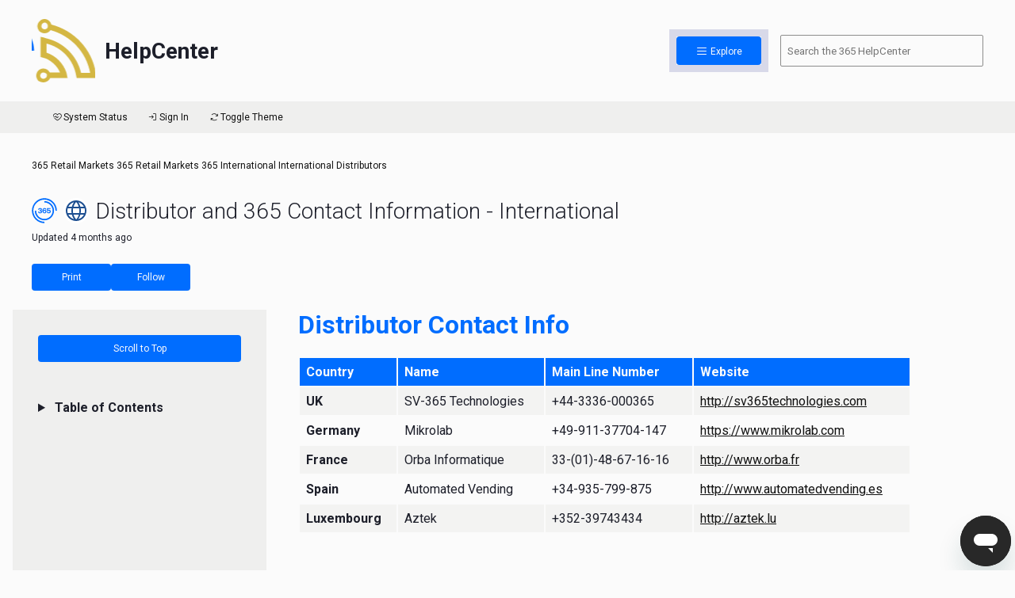

--- FILE ---
content_type: text/html; charset=utf-8
request_url: https://help.365retailmarkets.com/hc/en-us/articles/360044295054-Distributor-and-365-Contact-Information-International
body_size: 9439
content:
<!DOCTYPE html>
<html dir="ltr" lang="en-US">
<head>
  <meta charset="utf-8" />
  <!-- v26806 -->


  <title>Distributor and 365 Contact Information - International &ndash; 365 Retail Markets</title>

  

  <meta name="description" content="Distributor Contact Info    Country Name Main Line Number Website     UK SV-365 Technologies +44-3336-000365 http://sv365technologies.com..." /><meta property="og:image" content="https://help.365retailmarkets.com//static.zdassets.com/hc/assets/logo.png" />
<meta property="og:type" content="website" />
<meta property="og:site_name" content="365 Retail Markets" />
<meta property="og:title" content="Distributor and 365 Contact Information - International" />
<meta property="og:description" content="Distributor Contact Info



Country
Name
Main Line Number
Website




UK
SV-365 Technologies
+44-3336-000365
http://sv365technologies.com


Germany
Mikrolab
+49-911-37704-147
https://www.mikrolab.c..." />
<meta property="og:url" content="https://help.365retailmarkets.com/hc/en-us/articles/360044295054-Distributor-and-365-Contact-Information-International" />
<link rel="canonical" href="https://help.365retailmarkets.com/hc/en-us/articles/360044295054-Distributor-and-365-Contact-Information-International">
<link rel="alternate" hreflang="en-us" href="https://help.365retailmarkets.com/hc/en-us/articles/360044295054-Distributor-and-365-Contact-Information-International">
<link rel="alternate" hreflang="x-default" href="https://help.365retailmarkets.com/hc/en-us/articles/360044295054-Distributor-and-365-Contact-Information-International">

  <link rel="stylesheet" href="//static.zdassets.com/hc/assets/application-f34d73e002337ab267a13449ad9d7955.css" media="all" id="stylesheet" />
  <link rel="stylesheet" type="text/css" href="/hc/theming_assets/2031453/114094510753/style.css?digest=37098661480215">

  <link rel="icon" type="image/x-icon" href="/hc/theming_assets/01HZPF183V9VP7X81CDPW1V32B">

    

  <meta charset="UTF-8">
<meta name="viewport" content="width=device-width, initial-scale=1, shrink-to-fit=no">
<meta name="robots" content="noindex">
<meta name="color-scheme" content="light dark">

<!-- jQuery -->
<script	src="/hc/theming_assets/01HZPF16QY6A8FTGS9WR1E938K"></script>

<!-- Load light mode if "prefers-color-scheme" is not supported -->
<script>
    if ( window.matchMedia( "(prefers-color-scheme: dark)" ).media === "not all" ) {
        document.documentElement.style.display = 'none';
        document.head.insertAdjacentHTML(
            'beforeend',
            '<link id="css" rel="stylesheet" href="/hc/theming_assets/01JQVCK0S2QB1FTH23KEJYKAB0" onload="document.documentElement.style.display = \'\'">'
        );
    }
</script>

<!-- Dark/Light CSS Files -->
<link id="css-dark" rel="stylesheet" media="(prefers-color-scheme: dark)" href="/hc/theming_assets/01JQVBEVBPQ8VWKV83PH9XHS19"/>
<link id="css-light" rel="stylesheet" media="(prefers-color-scheme: light)" href="/hc/theming_assets/01JQVCK0S2QB1FTH23KEJYKAB0"/>

<!-- Phosphor Icons (https://phosphoricons.com/) -->
<link rel="stylesheet" href="https://unpkg.com/@phosphor-icons/web@2.0.1/src/regular/style.css"/>

<!-- Roboto font from Google Fonts -->
<link rel="preconnect" href="https://fonts.googleapis.com">
<link rel="preconnect" href="https://fonts.gstatic.com" crossorigin>
<link href="https://fonts.googleapis.com/css2?family=Roboto:wght@300;400;700&display=swap" rel="stylesheet">

<!-- Logo Carousel CSS Files -->
<link rel="stylesheet" type="text/css" href="https://cdn.jsdelivr.net/npm/slick-carousel@1.8.1/slick/slick.css"/>
  
</head>
<body class="">
  
  
  

  <!-- Start Header Template -->
<header class="container d-print-none">
    
    <div class="row header row-light">

        <a href="/hc/en-us" class="col-auto site-brand">
						<div class="logo">
				    	  <img src="/hc/theming_assets/01HZPF14THMQZTEQJW42SHMA3V">
              
              	<!-- Add new logos after this one -->
              	<img src="/hc/theming_assets/01HZPF1607JP350JGNEDAVY1C7">
                <img src="/hc/theming_assets/01HZPF15VAVVCWM5Z77FEARQ60">
              	<img src="/hc/theming_assets/01HZPF1561WDEKY9ZN0GQMTZ17">
                <img src="/hc/theming_assets/01HZPF16BJS1PNFAQDFM4CGHX7">
                <img src="/hc/theming_assets/01HZPF152M834H5DQDNPR8DDKG">
                <img src="/hc/theming_assets/01HZPF15JN3152XE93DT20K5S8">
                <img src="/hc/theming_assets/01JSEZCE2J3HP9FZSEB51YYG9H">
                <img src="/hc/theming_assets/01KBZ4FC2TVG7GM9X4BQHRJXY9">
                <img src="/hc/theming_assets/01J9KM5X3A4GBMJNSR29MSMZJJ">
                <img src="/hc/theming_assets/01HZPF15E4VXQK7E3QM7GVG1JS">
                <img src="/hc/theming_assets/01HZPF159MB8PSYZJACXRMMJ3P">
              	
              	
              	<!-- Add new logos before this one -->
              
                <img src="/hc/theming_assets/01HZPF14THMQZTEQJW42SHMA3V">
            </div>
          
            <h1 class="font-heading site-title">HelpCenter</h1>

        </a>

        <div class="col"></div>

        <div class="col col-md-2 col-lg-1 button button--sm js-open-menu animation-pulse">
            <i class="ph ph-list"></i>
            Explore
        </div>

        <form role="search" data-search="" data-instant="false" autocomplete="off" action="/hc/en-us/search" accept-charset="UTF-8" method="get" class="d-none d-md-block col-sm col-md-3 ps-md search-form d-print-none">
            <label class="label--hidden" for="search--header">Search the Three Sixty Five Help Center:</label>
            <input id="search--header" name="query" type="search" placeholder="Search the 365 HelpCenter" class="search">
        </form>

  	    <script type="text/javascript" src="https://cdn.jsdelivr.net/npm/slick-carousel@1.8.1/slick/slick.min.js"></script>
        <script type="text/javascript">
            $(document).ready(function () {
                $('.logo').slick({
                    slidesToShow: 1,
                    slidesToScroll: 1,
                    autoplay: true,
                    autoplaySpeed: 2000,
                    arrows: false,
                    dots: false,
                    pauseOnHover: false,
          					pauseOnFocus: false,
                    infinite: false,
          					draggable: false,
          					swipe: false,
          					touchMove: false,
                });
            });
        </script>
      
      	<script type="text/javascript">
            function handleEvent(e, slick, currentSlide) {
                if (currentSlide === slick.slideCount - 1) {
                    $('.logo').slick('setOption', 'autoplay', false);
                    $('.logo').off('afterChange', handleEvent);
                }
            }

            $('.logo').on('afterChange', handleEvent);
      	</script>
    </div>





    <nav class="menu">

        <!-- Menu Start -->
        <div class="list-wrapper">

            <ul>
                
                

                    <li class="menu-item menu-item--user">
                        <a href="https://365retailmarkets.zendesk.com/access?brand_id=114094510753&amp;return_to=https%3A%2F%2Fhelp.365retailmarkets.com%2Fhc%2Fen-us%2Farticles%2F360044295054-Distributor-and-365-Contact-Information-International">
                            <i class="ph ph-sign-in menu-item__logo"></i>
                            Sign In
                        </a>
                    </li>
                
                

                <li class="menu-item">
                    <a href="https://help.365retailmarkets.com/hc/en-us/categories/9983180724119">
                        <img class="menu-item__logo" src="/hc/theming_assets/01HZPF14THMQZTEQJW42SHMA3V">
                        365 Retail Markets
                    </a>                    
                </li>
              
                </li>

                <li class="menu-item">
                    <a href="https://help.365retailmarkets.com/hc/en-us/categories/11468408414487">
                        <img class="menu-item__logo" src="/hc/theming_assets/01HZPF1561WDEKY9ZN0GQMTZ17">
                        Avanti Markets
                    </a>
                </li>

                <li class="menu-item">
                    <a href="https://www.custdata.com/" target="_blank">
                        <img class="menu-item__logo" src="/hc/theming_assets/01HZPF159MB8PSYZJACXRMMJ3P">
                        CDSI
                    </a>
                </li>

                <li class="menu-item">
                    <a href="https://help.365retailmarkets.com/hc/en-us/categories/11469051838999">
                        <img class="menu-item__logo" src="/hc/theming_assets/01HZPF15E4VXQK7E3QM7GVG1JS">
                        CK
                    </a>
                </li>
              
               <li class="menu-item">
                    <a href="https://www.fullcount.net/faq/" target="_blank">
                        <img class="menu-item__logo" src="/hc/theming_assets/01HZPF15JN3152XE93DT20K5S8">
                        FullCount
                    </a>
                </li>
              
          <li class="menu-item">
                    <a href="https://help.365retailmarkets.com/hc/en-us/categories/26787452007703">
                        <img class="menu-item__logo" src="/hc/theming_assets/01J9KM5X3A4GBMJNSR29MSMZJJ">
                        Impulsify
                    </a>
          
              <li class="menu-item">
                    <a href="https://help.365retailmarkets.com/hc/en-us/categories/13964991067543">
                        <img class="menu-item__logo" src="/hc/theming_assets/01HZPF14XX562EW67FQCZEYSNV">
                        Insights & Activation (Advana)
                    </a>
                
               <li class="menu-item">
                    <a href="https://help.365retailmarkets.com/hc/en-us/categories/13964816106903">
                        <img class="menu-item__logo" src="/hc/theming_assets/01KBZ4FC2TVG7GM9X4BQHRJXY9">
                        365 Kitchen Management (Kafoodle)
                    </a>
                </li>

                <li class="menu-item">
                    <a href="https://help.365retailmarkets.com/hc/en-us/categories/11629208781079">
                        <img class="menu-item__logo" src="/hc/theming_assets/01HZPF15VAVVCWM5Z77FEARQ60">
                        Lightspeed
                    </a>
                </li>

                <li class="menu-item">
                    <a href="https://help.365retailmarkets.com/hc/en-us/categories/11765005581463">
                        <img class="menu-item__logo" src="/hc/theming_assets/01HZPF1607JP350JGNEDAVY1C7">
                        Parlevel
                    </a>
                </li>

                <li class="menu-item">
                    <a href="https://sentryvend.com/docs/" target="_blank">
                        <img class="menu-item__logo" src="/hc/theming_assets/01HZPF163Y6TJ345KJ1PWZMAQJ">
                        Sentry
                    </a>
                </li>

                <li class="menu-item">
                    <a href="https://help.365retailmarkets.com/hc/en-us/categories/11764553479575-Spoonfed">
                        <img class="menu-item__logo" src="/hc/theming_assets/01JSEZCE2J3HP9FZSEB51YYG9H">
                        365 Catering (Spoonfed)
                    </a>
                </li>

                <li class="menu-item">
                    <a href="https://help.365retailmarkets.com/hc/en-us/categories/11764467415191">
                        <img class="menu-item__logo" src="/hc/theming_assets/01HZPF16BJS1PNFAQDFM4CGHX7">
                        Stockwell
                    </a>
                </li>

                <li class="menu-item">
                    <a href="https://help.365retailmarkets.com/hc/en-us/categories/10291851285143">
                        <img class="menu-item__logo" src="/hc/theming_assets/01HZPF152M834H5DQDNPR8DDKG">
                        Vending
                    </a>
                </li>
                
                <li class="menu-item">
                    <a href="https://help.365retailmarkets.com/hc/en-us/categories/11764389959447">
                        <i class="ph ph-handshake menu-item__logo"></i>
                        Crossbrand
                    </a>
                </li>

                <li class="menu-item">
                    <a href="https://help.365retailmarkets.com/hc/en-us/categories/11764229354135">
                        <i class="ph ph-hand-waving menu-item__logo"></i>
                        Standalone
                    </a>
                </li>

                <li class="menu-item">
                    <a href="https://help.365retailmarkets.com/hc/en-us/categories/11763928151447">
                        <i class="ph ph-shield-chevron menu-item__logo"></i>
                        Security
                    </a>
                </li>

            </ul>

        </div>
        <!-- Menu End -->

    </nav>





    <div class="row subheader row-dark">

        <ul class="subheader-items right-align">
            

                <li>
                    <a href="https://status.365retailmarkets.com" target="_blank">
                        <i class="ph ph-heartbeat"></i>
                        System Status
                    </a>
                </li>

                <li>
                    <a href="https://365retailmarkets.zendesk.com/access?brand_id=114094510753&amp;return_to=https%3A%2F%2Fhelp.365retailmarkets.com%2Fhc%2Fen-us%2Farticles%2F360044295054-Distributor-and-365-Contact-Information-International">
                        <i class="ph ph-sign-in"></i>
                        Sign In
                    </a>
                </li>

            

            <li>
                <a id="js-mode-toggle-switch" class="mode-toggle-switch">
                    <i class="ph ph-arrows-clockwise"></i>
                    Toggle Theme
                </a>
            </li>
        </ul>

    </div>
    
<script src="/hc/theming_assets/01HZPF17ERGJEMGDP62MXSEFWJ"></script>
</header>
<!-- End Header Template -->

 <!-- Chat widget Area -->


<!-- End Chat Template -->

<!-- ZD Chat Widget User Name Insert -->
<script type="text/javascript">
    $(document).ready(function() {
  			if (HelpCenter.user.role != "anonymous") {
            let zendeskUser = HelpCenter.user.name;
            let zendeskEmail = HelpCenter.user.email;

            zE(function() {
                zE.identify({
                    name: zendeskUser,
                    email: zendeskEmail,
                    organization: ' '
                });
            });
  			}
    });
</script>

  <main role="main">
    <!-- Start Article Template -->
<div class="print__cover-page-container">
  <img class="print__cover-page-logo" src="/hc/theming_assets/01HZPF17PM92XY7V4RJJX3D40F">
  <div class="print__cover-page-title">Distributor and 365 Contact Information - International</div>
</div>


<div class="container">

    <div class="row py-md row-light d-print-none">
        <div class="col-12 breadcrumbs-container">
            <ol class="breadcrumbs">
  
    <li title="365 Retail Markets">
      
        <a href="/hc/en-us">365 Retail Markets</a>
      
    </li>
  
    <li title="365 Retail Markets">
      
        <a href="/hc/en-us/categories/9983180724119-365-Retail-Markets">365 Retail Markets</a>
      
    </li>
  
    <li title="365 International">
      
        <a href="/hc/en-us/sections/10007001183383-365-International">365 International</a>
      
    </li>
  
    <li title="International Distributors ">
      
        <a href="/hc/en-us/sections/10007610821143-International-Distributors">International Distributors </a>
      
    </li>
  
</ol>

        </div>
    </div>

    <div class="row row-light d-print-none">
        <div class="col-12 heading article-heading">

            

                

                

                

                

                

                
          
                
          
                
          
                
                                  
                
                                  
                
          
                
          
                
          
          
          
            

                
                    <img class="brand-article-marker--large" src="/hc/theming_assets/01HZPF14THMQZTEQJW42SHMA3V">
                

                

                

                

                

                
          
                
          
                
          
                
                                  
                
                                  
                
          
                
          
                
          
          
          
            

                

                

                

                

                

                
          
                
          
                
          
                
                                  
                
                                  
                
          
                
                      <img class="brand-article-marker--large" src="/hc/theming_assets/01HZPF17JMRMRGCJ37WV6BE5TY">
                
          
                
          
          
          
            

                

                

                

                

                

                
          
                
          
                
          
                
                                  
                
                                  
                
          
                
          
                
          
          
          
            

            Distributor and 365 Contact Information - International
            
        </div>

        <div class="col-12 subheading--small-italic">
            
                Updated <time datetime="2025-08-20T15:13:13Z" title="2025-08-20T15:13:13Z" data-datetime="relative">August 20, 2025 15:13</time>
            
        </div>
    </div>

    <div class="row padded-content row-light d-print-none">
        <a href="#" class="col-3 col-md-2 col-lg-1 button button--sm js-print-article">Print</a>

        <div class="col-3 col-md-2 col-lg-1 button button--sm button--subscribe">
            <div data-helper="subscribe" data-json="{&quot;item&quot;:&quot;article&quot;,&quot;url&quot;:&quot;/hc/en-us/articles/360044295054-Distributor-and-365-Contact-Information-International/subscription.json&quot;,&quot;follow_label&quot;:&quot;Follow&quot;,&quot;unfollow_label&quot;:&quot;Unfollow&quot;,&quot;following_label&quot;:&quot;Following&quot;,&quot;can_subscribe&quot;:true,&quot;is_subscribed&quot;:false}"></div>
        </div>
    </div>

    <div class="row article-body row-light">

        <div class="col-sm-12 col-md-3 article-sidebar d-print-none">

            <div class="js-scroll-top button button--sm">
                Scroll to Top
            </div>

            <details class="table-of-contents">
                <summary class="subheading">
                    Table of Contents
                </summary>

                <ul class="js-append-toc">
                </ul>
            </details>

            

            

        </div>

        <div class="col-sm col-md-8 article-inner font-body--large">
            <h1 id="h_01HXFCJS5CXPCKB0NNJYN8VA1S"><span class="wysiwyg-color-blue"><strong>Distributor Contact Info</strong></span></h1>
<table>
<thead class="table__sticky-header">
<tr>
<td><strong>Country</strong></td>
<td><strong>Name</strong></td>
<td><strong>Main Line Number</strong></td>
<td><strong>Website</strong></td>
</tr>
</thead>
<tbody>
<tr>
<td><strong>UK</strong></td>
<td>SV-365 Technologies</td>
<td>+44-3336-000365</td>
<td><a href="http://sv365technologies.com" target="_blank" rel="noopener">http://sv365technologies.com</a></td>
</tr>
<tr>
<td><strong>Germany</strong></td>
<td>Mikrolab</td>
<td>+49-911-37704-147</td>
<td><a href="https://www.mikrolab.com" target="_blank" rel="noopener">https://www.mikrolab.com</a></td>
</tr>
<tr>
<td><strong>France</strong></td>
<td>Orba Informatique</td>
<td>33-(01)-48-67-16-16 </td>
<td><a href="http://www.orba.fr" target="_blank" rel="noopener">http://www.orba.fr</a></td>
</tr>
<tr>
<td><strong>Spain</strong></td>
<td>Automated Vending</td>
<td>+34-935-799-875</td>
<td><a href="http://www.automatedvending.es" target="_blank" rel="noopener">http://www.automatedvending.es</a></td>
</tr>
<tr>
<td><strong>Luxembourg</strong></td>
<td>Aztek</td>
<td>+352-39743434</td>
<td><a href="http://aztek.lu" target="_blank" rel="noopener">http://aztek.lu</a></td>
</tr>
</tbody>
</table>
<p> </p>
<h1 id="h_01HXHWSV84VHW26RFSFRH6A3GC"><span class="wysiwyg-color-blue90"><strong>International Support Phone Numbers</strong></span></h1>
<details class="wysiwyg-indent5"><summary><strong>Click here to view all </strong><span style="color: #096ECC;"><strong>International Support Phone Numbers</strong></span></summary><p><a href="tel:+448001456152">+44 800 145 6152</a> - <strong>UK</strong> Support</p>
<p><a href="tel:+390282952763">+39 028 295 2763</a> - <strong>Italy</strong> Support</p>
<p><a href="tel:+3531800851269">+353 1800 851 269</a> - <strong>Ireland</strong> Support</p>
<p><a href="tel:+611800931693">+61 1800 931 693</a> - <strong>Australia</strong> Support</p>
<p><a href="tel:+41800001444">+41 80-000-14-44</a> - <strong>Switzerland</strong> Support</p>
<p><a href="tel:+318003510060">+31 8003510060</a> - <strong>Netherlands</strong> Support</p>
<p><a href="tel:+34900933294">+34 900 933 294</a> - <strong>Spain</strong> Support</p>
<p><a href="tel:+33801840539">+33 801840539</a> - <strong>France</strong> Support</p>
<p><a href="tel:+4991198104000">+49 911 98 10 40 00</a> - <strong>Germany</strong> Support</p>
<p><a href="tel:+3280015450">+32 80015450</a> - <strong>Belgium</strong> Support</p>
<p><a href="tel:+35280081189">+352 80081189</a> - <strong>Luxembourg</strong> Support</p>
<p><a href="tel:+358800413856">+45 8800413856</a> - <strong>Denmark</strong> Support</p>
<p><a href="tel:+358800413856">+358 800413856</a> - <strong>Finland</strong> Support</p>
<p><a href="tel:+43800232935">+43 800232935</a> - <strong>Austria</strong> Support</p></details>
<p> </p>
<h1 id="h_01HXHWV35BV0893NRF91HYS5T7"><span class="wysiwyg-color-blue90"><strong>Phone Numbers for USA Support and Other Departments</strong></span></h1>
<p>The United States <strong>365Support</strong> department can be contacted via <a href="tel:+18883656282"><strong>(888) 365-6282</strong></a> and <strong><a href="mailto:support@365rm.com">support@365rm.com</a>. </strong>Other departments are also available via the following methods: </p>
<ul>
<li>
<strong>Implementation</strong> (Technical Pre-Live) – <strong><a href="mailto:Implementation@365rm.com">Implementation@365rm.com</a></strong> Monday – Friday, 8am-6pm EST<br><br>
</li>
<li>
<strong>Fulfillment</strong> – (Non-Technical Pre-Live through Opening Day): <strong><a href="mailto:Intl.fulfillment@365rm.com">f</a><a href="mailto:ulfillment@365rm.com">ulfillment@365rm.com</a> <br><br></strong>
</li>
<li>
<strong>Sales Admin</strong>: <strong><a href="mailto:Sales@365rm.com">Salesadmin@365rm.com</a></strong>
<ul>
<li>
<strong>Financing Questions</strong> - <strong>Monika Garstka</strong> - <strong><a href="mailto:Monika.Garstka@365rm.com">Monika.Garstka@365rm.com</a></strong>
</li>
<li>
<strong>***<span class="wysiwyg-color-red110">Who Brokers Contact</span> -</strong> <strong>Lou Frontero (Logistics)*** <a href="mailto:Lou.Frontero@365rm.com">Lou.Frontero@365rm.com</a></strong><br><br>
</li>
</ul>
</li>
<li>
<strong>365 Logistics</strong>: <a href="mailto:Logistics@365rm.com"><strong>Logistics@365rm.com</strong> </a>(Monday – Friday, 8am-5pm EST)<br>
<ul>
<li>
<strong>Customer Success Manager</strong> – Levincia Porch <strong>312-802-4159 </strong><a href="mailto:levincia.porch@365rm.com"><strong>Levincia.Porch@365rm.com</strong></a>
</li>
<li>
<strong>International Program Manager</strong> - Jeff Veres<strong>+44-747-184-0675</strong> – <strong><a href="mailto:Jeff.Veres@365rm.com">Jeff.Veres@365rm.com</a> </strong><br><br>
</li>
</ul>
</li>
<li>
<strong>General International Inquiries</strong>: <strong><a href="mailto:365international@365rm.com">365international@365rm.com</a></strong>
</li>
</ul>
<p> </p>
        </div>

    </div>

    

</div>

<script src="/hc/theming_assets/01HZPF14JZJZQAR6F1EBME83PP"></script>
<script src="/hc/theming_assets/01HZPF14PSMRGEATDJRVZ19PN1"></script>

<!-- FancyBox Script/Stylesheet -->
<link rel="stylesheet" href="https://cdn.jsdelivr.net/npm/@fancyapps/ui@4.0/dist/fancybox.css">
<script src="https://cdn.jsdelivr.net/npm/@fancyapps/ui@4.0/dist/fancybox.umd.js"></script>

<!-- Reel Spinner Script -->
<script src="/hc/theming_assets/01HZPF16VFYNGPB75Z7JZ38ZN4"></script>

<!-- End Article Template -->

  </main>

  <!-- Start Footer Template -->
<footer class="container d-print-none">
    <div class="row row-dark py-lg footer">

        <div class="col-sm-12 col-md-6">
            <div class="heading">Quick Links</div>

            <ul>
                <li>
                    <a href="https://www.365retailmarkets.com"target="_blank">
                        365retailmarkets.com
                    </a>
                </li>

                <li>
                    <a href="https://status.365retailmarkets.com"target="_blank">
                        System Status
                    </a>
                </li>

                <li>
                    <a href="https://adm.365retailmarkets.com/public/login"target="_blank">
                        ADM
                    </a>
                </li>

                <li>
                    <a href="https://live.air-vend.com"target="_blank">
                        AirVend Live
                    </a>
                </li>

                <li>
                    <a href="https://smarthq.365retailmarkets.com/smarthq/"target="_blank">
                        SmartHQ
                    </a>
                </li>

                <li>
                    <a href="https://365retailmarkets.com/consumer-policy"target="_blank">
                        Privacy Policy/Terms of Service
                    </a>
                </li>

                <br/>
            </ul>

        </div>

        <div class="col-sm-12 col-md-6">
            <div class="heading">Contact Us</div>

            <ul>
                <li>
                    <a class="button button--sm mb-sm" href="/hc/en-us/requests/new">
                        Submit a Ticket
                    </a>
                </li>
              
              	<li>

                    <details>
                        <summary>
                            <i class="ph ph-envelope"></i>
                            Support Email addresses
                        </summary>
                        <ul>

                            <li>
                                <a href="mailto:support@365rm.com">
                                    support@365rm.com - 365 Support
                                </a>
                            </li>

                            <li>
                                <a href="mailto:support@avantimarkets.com">
                                    support@avantimarkets.com - Avanti Markets Support
                                </a>
                            </li>

                            <li>
                                <a href="mailto:cksupport@365rm.com">
                                    cksupport@365rm.com - CK Support
                                </a>
                            </li>
                          
                            <li>
                                <a href="mailto:iasupport@365rm.com">
                                    iasupport@365rm.com - Insights & Activation Support
                                </a>
                            </li>

                            <li>
                                <a href="mailto:lightspeedsupport@365rm.com">
                                    lightspeedsupport@365rm.com - Lightspeed Support
                                </a>
                            </li>

                            <li>
                                <a href="mailto:support@stockwell.ai">
                                    support@stockwell.ai - Stockwell Support
                                </a>
                            </li>

                            <li>
                                <a href="mailto:support@parlevelsystems.com">
                                    support@parlevelsystems.com - Parlevel (en) Support
                                </a>
                            </li>
                          
                            <li>
                                <a href="mailto:parlevel.latam@365rm.com">
                                    parlevel.latam@365rm.com - Parlevel (latam) Support
                                </a>
                            </li>

                            <li>
                                <a href="mailto:avsupport@365rm.com">
                                    avsupport@365rm.com - Vending (AV) Support
                                </a>
                            </li>
                          
                          <li>
                                <a href="mailto:catering-support@365rm.com">
                                    catering-support@365rm.com - 365 Catering (Spoonfed)
                                </a>
                            </li>
                          
                          <li>
                                <a href="kitchen.support@365rm.com">
                                    kitchen.support@365rm.com - 365 Kitchen Management (Kafoodle)
                                </a>
                            </li>
                          
                          <li>
                                <a href="support-impulsify@365rm.com">
                                    support-impulsify@365rm.com - Impulsify
                                </a>
                            </li>
                        </ul>
                    </details>
              </li>
              
              <li>
                    <details>
                        <summary>
                            <i class="ph ph-phone"></i>
                            Support Phone Numbers
                        </summary>
                        <ul>
                            <li>
                                <a href="tel:8883656282">
                                    (888) 365-6282 - 365 US Support
                                </a>
                            </li>
                            <li>
                                <a href="tel:8446954675">
                                    (844) 695-4675 - Avanti Markets Support
                                </a>
                            </li>
                            <li>
                                <a href="tel:8668468807">
                                    (866) 846-8807 - Parlevel Support
                                </a>
                            </li>
                            <li>
                                <a href="tel:8884005744">
                                    (888) 400-5744 - Lightspeed Support
                                </a>
                            </li>
                            <li>
                                <a href="tel:8555646677">
                                    (855) 564-6677 - CK Support
                                </a>
                            </li>
                            <li>
                                <a href="tel:8003219601">
                                    (800) 321-9601 - AirVend Support
                                </a>
                            </li>
                            <li>
                                <a href="tel:8558419036">
                                    (855) 841-9036 - Stockwell Support
                                </a>
                            </li>
                          <li>
                                <a href="tel:8883063252">
                                    (888) 306-3252 - Impulsify Support
                                </a>
                            </li>
                        </ul>
                    </details>
              </li>
              
              <li>                    
                    <details>
                        <summary>
                            <i class="ph ph-globe"></i>
                            International Support Numbers
                        </summary>

                        <ul>
                            <li>
                                <a href="tel:+448001456152">
                                    +44 800 145 6152 - UK Support
                                </a>
                            </li>

                            <li>
                                <a href="tel:+390282952763">
                                    +39 028 295 2763 - Italy Support
                                </a>
                            </li>

                            <li>
                                <a href="tel:+3531800851269">
                                    +353 1800 851 269 - Ireland Support
                                </a>
                            </li>
                            
                            <li>
                                <a href="tel:+611800931693">
                                    +61 1800 931 693 - Australia Support
                                </a>
                            </li>
                            
                            <li>
                                <a href="tel:+41800001444">
                                    +41 80-000-14-44 - Switzerland Support
                                </a>
                            </li>
                            
                            <li>
                                <a href="tel:+318003510060">
                                    +31 8003510060 - Netherlands Support
                                </a>
                            </li>
                            
                            <li>
                                <a href="tel:+34900933294">
                                    +34 900 933 294 - Spain Support
                                </a>
                            </li>
                            
                            <li>
                                <a href="tel:+33801840539">
                                    +33 801840539 - France Support
                                </a>
                            </li>
                            
                            <li>
                                <a href="tel:+4991198104000">
                                    +49 911 98 10 40 00 - Germany Support
                                </a>
                            </li>
                            
                            <li>
                                <a href="tel:+3280015450">
                                    +32 80015450 - Belgium Support
                                </a>
                            </li>
                            
                            <li>
                                <a href="tel:+35280081189">
                                    +352 80081189 - Luxembourg Support
                                </a>
                            </li>
                            
                            <li>
                                <a href="tel:+358800413856">
                                    +45 8800413856 - Denmark Support
                                </a>
                            </li>

                            <li>
                                <a href="tel:+358800413856">
                                    +358 800413856 - Finland Support
                                </a>
                            </li>

                            <li>
                                <a href="tel:+43800232935">
                                    +43 800232935 - Austria Support
                                </a>
                            </li>
                        </ul>
                    </details>
                </li>
                
            </ul>
        </div>
    </div>

    <div class="row footer social text-align--center py-lg">
        
        <svg class="logo" xmlns="http://www.w3.org/2000/svg" viewBox="0 0 125 125">
          <path class="logo__outer"
              d="M50.845 68.051c0 4.419-3.798 7.449-9.823 7.449s-9.86-3.067-9.86-8.545h5.222c.073 2.885 2.118 4.419 4.893 4.419 2.374 0 4.236-1.351 4.236-3.652 0-2.008-1.497-3.287-4.455-3.287h-2.52v-4.199h2.228c2.812 0 4.236-1.424 4.236-3.433 0-2.081-1.753-3.177-3.944-3.177-2.483 0-4.236 1.534-4.309 3.907H31.6c.073-4.784 3.944-8.034 9.531-8.034 5.77 0 9.202 2.702 9.202 6.902 0 3.104-1.935 4.93-4.455 5.587 2.739.548 4.966 2.337 4.966 6.062ZM52.536 62.756c0-8.545 4.09-13.256 10.517-13.256 4.784 0 8.545 2.739 9.129 7.413h-5.185c-.475-2.045-2.081-3.177-4.346-3.177-3.287 0-5.149 2.629-5.149 7.34v.621c.11-.183.183-.329.329-.548 1.169-1.826 3.396-2.994 6.025-2.994 5.149 0 8.654 3.506 8.654 8.654 0 5.222-3.834 8.691-9.531 8.691-3.579 0-6.317-1.461-8.107-4.017-1.497-2.154-2.337-5.185-2.337-8.728Zm10.48-.511c-2.593 0-4.382 1.826-4.382 4.565s1.716 4.565 4.309 4.565 4.309-1.862 4.309-4.565-1.643-4.565-4.236-4.565ZM93.837 66.627c0 5.879-4.382 8.874-9.677 8.874-5.916 0-9.567-3.761-9.787-8.435h5.222c.256 2.301 1.862 4.126 4.601 4.126 2.228 0 4.346-1.534 4.346-4.565 0-2.702-1.716-4.601-4.382-4.601-1.424 0-3.396.548-4.309 2.666h-5.076l.73-14.972h16.798v4.419H80.289l-.292 5.587c1.278-1.169 2.958-1.862 5.222-1.862 5.149 0 8.618 3.542 8.618 8.764Z" />
          <path class="logo__outer"
              d="M62.5 124C28.589 124 1 96.411 1 62.5S28.589 1 62.5 1 124 28.589 124 62.5h-7C117 32.448 92.552 8 62.5 8S8 32.448 8 62.5 32.448 117 62.5 117v7Z" />
          <path class="logo__outer"
              d="M62.5 110C36.309 110 15 88.691 15 62.5h7C22 84.832 40.168 103 62.5 103S103 84.832 103 62.5 84.832 22 62.5 22v-7C88.691 15 110 36.309 110 62.5S88.691 110 62.5 110Z" />
			</svg>

        <div class="col-12 social-icons">
            <a href="https://www.facebook.com/365RetailMarkets" aria-label="Link to 365 Retail Markets Facebook page.">
                <i class="ph ph-facebook-logo"></i>
            </a>

            <a href="https://twitter.com/365retailmarket" aria-label="Link to 365 Retail Markets Twitter page.">
                <i class="ph ph-twitter-logo"></i>
            </a>

            <a href="https://instagram.com/365retailmarkets" aria-label="Link to 365 Retail Markets Instagram page.">
                <i class="ph ph-instagram-logo"></i>
            </a>

            <a href="https://www.linkedin.com/company/365-retail-markets" aria-label="Link to 365 Retail Markets LinkedIn page.">
                <i class="ph ph-linkedin-logo"></i>
            </a>

            <a href="https://youtube.com/365retailmarkets" aria-label="Link to 365 Retail Markets YouTube channel.">
                <i class="ph ph-youtube-logo"></i>
            </a>
        </div>

        <div class="col-12">
            &copy; 2022 365 Retail Markets | All Rights Reserved
        </div>
    </div>
</footer>
<!-- End Footer Template -->


  <!-- / -->

  
  <script src="//static.zdassets.com/hc/assets/en-us.7945937dfd5bdaabe8e5.js"></script>
  

  <script type="text/javascript">
  /*

    Greetings sourcecode lurker!

    This is for internal Zendesk and legacy usage,
    we don't support or guarantee any of these values
    so please don't build stuff on top of them.

  */

  HelpCenter = {};
  HelpCenter.account = {"subdomain":"365retailmarkets","environment":"production","name":"365 Retail Markets"};
  HelpCenter.user = {"identifier":"da39a3ee5e6b4b0d3255bfef95601890afd80709","email":null,"name":"","role":"anonymous","avatar_url":"https://assets.zendesk.com/hc/assets/default_avatar.png","is_admin":false,"organizations":[],"groups":[]};
  HelpCenter.internal = {"asset_url":"//static.zdassets.com/hc/assets/","web_widget_asset_composer_url":"https://static.zdassets.com/ekr/snippet.js","current_session":{"locale":"en-us","csrf_token":null,"shared_csrf_token":null},"usage_tracking":{"event":"article_viewed","data":"[base64]--0dd051698fe2b4c96bee86bbd0dc8f141cbf1f25","url":"https://help.365retailmarkets.com/hc/activity"},"current_record_id":"360044295054","current_record_url":"/hc/en-us/articles/360044295054-Distributor-and-365-Contact-Information-International","current_record_title":"Distributor and 365 Contact Information - International","current_text_direction":"ltr","current_brand_id":114094510753,"current_brand_name":"365 Retail Markets","current_brand_url":"https://365retailmarkets.zendesk.com","current_brand_active":true,"current_path":"/hc/en-us/articles/360044295054-Distributor-and-365-Contact-Information-International","show_autocomplete_breadcrumbs":true,"user_info_changing_enabled":false,"has_user_profiles_enabled":true,"has_end_user_attachments":true,"user_aliases_enabled":false,"has_anonymous_kb_voting":false,"has_multi_language_help_center":true,"show_at_mentions":true,"embeddables_config":{"embeddables_web_widget":true,"embeddables_help_center_auth_enabled":false,"embeddables_connect_ipms":false},"answer_bot_subdomain":"static","gather_plan_state":"subscribed","has_article_verification":true,"has_gather":true,"has_ckeditor":false,"has_community_enabled":false,"has_community_badges":true,"has_community_post_content_tagging":false,"has_gather_content_tags":true,"has_guide_content_tags":true,"has_user_segments":true,"has_answer_bot_web_form_enabled":false,"has_garden_modals":false,"theming_cookie_key":"hc-da39a3ee5e6b4b0d3255bfef95601890afd80709-2-preview","is_preview":false,"has_search_settings_in_plan":true,"theming_api_version":2,"theming_settings":{"favicon":"/hc/theming_assets/01HZPF183V9VP7X81CDPW1V32B","notification_icon":"ph ph-note","notification_content":"What's New?","notification_link":"https://help.365retailmarkets.com/hc/en-us/articles/360034951874-ADM-V5-and-RT-Scheduled-Device-Reboot","notification_color":"var(--yale-400)"},"has_pci_credit_card_custom_field":true,"help_center_restricted":false,"is_assuming_someone_else":false,"flash_messages":[],"user_photo_editing_enabled":true,"user_preferred_locale":"en-us","base_locale":"en-us","login_url":"https://365retailmarkets.zendesk.com/access?brand_id=114094510753\u0026return_to=https%3A%2F%2Fhelp.365retailmarkets.com%2Fhc%2Fen-us%2Farticles%2F360044295054-Distributor-and-365-Contact-Information-International","has_alternate_templates":true,"has_custom_statuses_enabled":false,"has_hc_generative_answers_setting_enabled":true,"has_generative_search_with_zgpt_enabled":false,"has_suggested_initial_questions_enabled":false,"has_guide_service_catalog":true,"has_service_catalog_search_poc":false,"has_service_catalog_itam":false,"has_csat_reverse_2_scale_in_mobile":false,"has_knowledge_navigation":false,"has_unified_navigation":false,"has_csat_bet365_branding":false,"version":"v26806","dev_mode":false};
</script>

  
  
  <script src="//static.zdassets.com/hc/assets/hc_enduser-ea353f77240bbfb7a78d97814a0a3900.js"></script>
  <script type="text/javascript" src="/hc/theming_assets/2031453/114094510753/script.js?digest=37098661480215"></script>
  
</body>
</html>

--- FILE ---
content_type: image/svg+xml
request_url: https://help.365retailmarkets.com/hc/theming_assets/01HZPF14XX562EW67FQCZEYSNV
body_size: 1745
content:
<?xml version="1.0" encoding="utf-8"?>
<!-- Generator: Adobe Illustrator 27.6.1, SVG Export Plug-In . SVG Version: 6.00 Build 0)  -->
<svg version="1.1" id="Layer_1" xmlns="http://www.w3.org/2000/svg" xmlns:xlink="http://www.w3.org/1999/xlink" x="0px" y="0px"
	 viewBox="0 0 16 16" style="enable-background:new 0 0 16 16;" xml:space="preserve">
<style type="text/css">
	.st0{fill:url(#SVGID_1_);}
	.st1{fill:url(#SVGID_00000047749951361110869500000006505066899458724017_);}
	.st2{fill:#FFFFFF;}
	.st3{fill:url(#SVGID_00000156547091074084033700000010350612385185160324_);}
	.st4{fill:url(#SVGID_00000102522363387845511910000000350937271956794525_);}
	.st5{fill:url(#SVGID_00000091016609458391566720000012220596404512306602_);}
	.st6{fill:url(#SVGID_00000067938410256485511000000010944037002537850009_);}
	.st7{fill:url(#SVGID_00000008148732076967391640000001244933348190614162_);}
	.st8{fill:url(#SVGID_00000080907714042303192550000003834564192553631904_);}
	.st9{fill:url(#SVGID_00000052806098516228667920000004268615733719424407_);}
	.st10{fill:url(#SVGID_00000047047316763231076810000000427988726801383070_);}
	.st11{fill:url(#SVGID_00000139976978300317219970000007229915542463965840_);}
	.st12{fill:url(#SVGID_00000031898741312829074510000015199823865105995651_);}
	.st13{fill:url(#SVGID_00000057833667186829589240000012709647575661613477_);}
	.st14{fill:url(#SVGID_00000006666141442921165570000005802165015135580800_);}
	.st15{fill:url(#SVGID_00000100360225682898593480000017228213530219334583_);}
	.st16{fill:url(#SVGID_00000124864561004974613330000013391993946752672408_);}
	.st17{fill:url(#SVGID_00000025412625382157425430000003514364237649775278_);}
	.st18{fill:url(#SVGID_00000082337300505208649830000005184444009951898258_);}
	.st19{fill:url(#SVGID_00000013186143082571787780000015187142630014792349_);}
	.st20{fill:url(#SVGID_00000132073623860911057960000016934368325306904704_);}
	.st21{fill:url(#SVGID_00000072964805741912691700000014987392291345284767_);}
	.st22{fill:url(#SVGID_00000113331121488427751000000017240008061887745172_);}
	.st23{fill:url(#SVGID_00000087386725394286440420000000794680903335006103_);}
	.st24{fill:url(#SVGID_00000165217862542248933790000006234557167932501671_);}
	.st25{fill:url(#SVGID_00000073693952344718630010000008173739168593387152_);}
	.st26{fill:url(#SVGID_00000080200952013611482430000008391182195066495105_);}
	.st27{fill:url(#SVGID_00000083778531443170328800000000565163074428738236_);}
	.st28{fill:url(#SVGID_00000031926444806351653690000016160426595560017037_);}
	.st29{fill:url(#SVGID_00000085250023878442559560000008046563687333484735_);}
	.st30{fill:url(#SVGID_00000077307344136991383020000010525466326792272038_);}
	.st31{fill:url(#SVGID_00000183964076401077530690000011105742809343100820_);}
	.st32{fill:url(#SVGID_00000136384417589502606950000017885649182205881230_);}
	.st33{fill:url(#SVGID_00000059303470832126196400000006452759524215602865_);}
	.st34{fill:url(#SVGID_00000099623844688846409100000011968045308724911787_);}
	.st35{fill:url(#SVGID_00000001648243908554502180000017376232745765552011_);}
	.st36{fill:url(#SVGID_00000006692489592680749490000004417120807075716747_);}
	.st37{fill:url(#SVGID_00000029023165811006409560000017138209078451106207_);}
	.st38{fill:url(#SVGID_00000045611514555774106600000017684622454195976608_);}
	.st39{fill:url(#SVGID_00000130615466593651227880000013937032348765079195_);}
	.st40{fill:url(#SVGID_00000183245985882655186920000008111024258218616707_);}
	.st41{fill:url(#SVGID_00000113318081814783770630000015932668042829039237_);}
	.st42{fill:url(#SVGID_00000133518983264544670830000015869903736413279119_);}
	.st43{fill:url(#SVGID_00000116944050531460862840000017433717680638807974_);}
	.st44{fill:url(#SVGID_00000148632747102333099890000007271855308979983490_);}
	.st45{fill:url(#SVGID_00000127755953964034843290000007618669504447924880_);}
	.st46{fill:url(#SVGID_00000010272362399819695160000013176045988972410296_);}
	.st47{fill:url(#SVGID_00000103986816624509901860000004972568724323184046_);}
	.st48{fill:url(#SVGID_00000007387178957803575380000009001707337401966221_);}
	.st49{fill:url(#SVGID_00000144307027588383737200000014542948670156237721_);}
	.st50{fill:url(#SVGID_00000054249297716740281780000002192049641288836230_);}
	.st51{fill:url(#SVGID_00000170273692561800179170000009790418103151864749_);}
	.st52{fill:url(#SVGID_00000007412167442058944780000013646180937860186298_);}
	.st53{fill:url(#SVGID_00000074414035358647960690000010602771751701712784_);}
	.st54{fill:url(#SVGID_00000162334227507168957740000004619996247432892316_);}
</style>
<g>
	<linearGradient id="SVGID_1_" gradientUnits="userSpaceOnUse" x1="7.8139" y1="0.1115" x2="8.0693" y2="16.1981">
		<stop  offset="0.11" style="stop-color:#55CCC7"/>
		<stop  offset="1" style="stop-color:#2F4094"/>
	</linearGradient>
	<path class="st0" d="M4.9,12l0.9-2.1h4.3l0.9,2.1c0.1,0.1,0.2,0.2,0.4,0.2c0,0,0.1,0,0.2,0c0.2-0.1,0.3-0.3,0.2-0.5L8.4,3.8
		C8.3,3.7,8.2,3.6,8,3.6c-0.2,0-0.3,0.1-0.4,0.2l-3.4,7.8c-0.1,0.2,0,0.4,0.2,0.5C4.6,12.3,4.8,12.2,4.9,12z M8,5l1.8,4.2H6.2L8,5z"
		/>
	
		<linearGradient id="SVGID_00000086660001493632349740000017477329913709925304_" gradientUnits="userSpaceOnUse" x1="7.999" y1="0.1086" x2="8.2544" y2="16.1952">
		<stop  offset="0.11" style="stop-color:#55CCC7"/>
		<stop  offset="1" style="stop-color:#2F4094"/>
	</linearGradient>
	<path style="fill:url(#SVGID_00000086660001493632349740000017477329913709925304_);" d="M14.7,0H1.3C1.2,0,1.2,0.1,1.2,0.2
		s0.1,0.1,0.1,0.1h13.3v3.3c0,0.1,0.1,0.1,0.1,0.1c0.1,0,0.1-0.1,0.1-0.1V0.2C14.8,0.1,14.8,0,14.7,0z"/>
	
		<linearGradient id="SVGID_00000116237896222078167040000008807113814297204865_" gradientUnits="userSpaceOnUse" x1="7.7505" y1="0.1125" x2="8.0058" y2="16.1991">
		<stop  offset="0.11" style="stop-color:#55CCC7"/>
		<stop  offset="1" style="stop-color:#2F4094"/>
	</linearGradient>
	<path style="fill:url(#SVGID_00000116237896222078167040000008807113814297204865_);" d="M14.7,15.7H1.4v-3.3
		c0-0.1-0.1-0.1-0.1-0.1s-0.1,0.1-0.1,0.1v3.4c0,0.1,0.1,0.1,0.1,0.1h13.4c0.1,0,0.1-0.1,0.1-0.1S14.8,15.7,14.7,15.7z"/>
</g>
</svg>


--- FILE ---
content_type: image/svg+xml
request_url: https://help.365retailmarkets.com/hc/theming_assets/01HZPF17JMRMRGCJ37WV6BE5TY
body_size: 96
content:
<?xml version="1.0" encoding="utf-8"?>
<!-- Generator: Adobe Illustrator 27.9.0, SVG Export Plug-In . SVG Version: 6.00 Build 0)  -->
<svg version="1.1" id="Layer_1" xmlns="http://www.w3.org/2000/svg" xmlns:xlink="http://www.w3.org/1999/xlink" x="0px" y="0px"
	 width="16px" height="16px" viewBox="0 0 16 16" style="enable-background:new 0 0 16 16;" xml:space="preserve">
<style type="text/css">
	.st0{fill:#FFFFFF;}
	.st1{fill:#1D4F91;}
</style>
<circle class="st0" cx="8" cy="8" r="8"/>
<path class="st1" d="M8,1.5C4.4,1.5,1.5,4.4,1.5,8s2.9,6.5,6.5,6.5s6.5-2.9,6.5-6.5C14.5,4.4,11.6,1.5,8,1.5z M6.4,10.5h3.3
	c-0.3,1.1-0.9,2.2-1.6,3C7.2,12.7,6.7,11.6,6.4,10.5z M6.1,9.5c-0.2-1-0.2-2,0-3h3.8c0.2,1,0.2,2,0,3H6.1z M2.5,8
	c0-0.5,0.1-1,0.2-1.5h2.4c-0.1,1-0.1,2,0,3H2.7C2.6,9,2.5,8.5,2.5,8z M9.6,5.5H6.4c0.3-1.1,0.9-2.2,1.6-3C8.8,3.3,9.3,4.4,9.6,5.5z
	 M10.9,6.5h2.4c0.3,1,0.3,2,0,3h-2.4C11,8.5,11,7.5,10.9,6.5z M12.9,5.5h-2.2c-0.3-1-0.7-2-1.3-2.8C10.9,3.1,12.2,4.1,12.9,5.5z
	 M6.6,2.7C6,3.5,5.6,4.5,5.3,5.5H3.1C3.8,4.1,5.1,3.1,6.6,2.7z M3.1,10.5h2.2c0.3,1,0.7,2,1.3,2.8C5.1,12.9,3.8,11.9,3.1,10.5z
	 M9.4,13.3c0.6-0.9,1-1.8,1.3-2.8h2.2C12.2,11.9,10.9,12.9,9.4,13.3z"/>
</svg>


--- FILE ---
content_type: application/javascript
request_url: https://help.365retailmarkets.com/hc/theming_assets/01HZPF17ERGJEMGDP62MXSEFWJ
body_size: 707
content:
/*
    * This script adds functionality to a "toggle" switch element in the `header.hbs` file.
    * Note that, due to the way scripting in the Zendesk Guide platform works, there is a flash of
    * an alternate theme mode when the page is reloaded, or a new page is navigated to, as the localStorage
    * is accessed. Presently, I do not believe there is a way around this.
*/

$(document).ready(function() {

    // Update the toggle switch button based on the selected color scheme, either from the OS or the toggle
    function updateToggleButton() {

        // Check localStorage for the desired mode
        switch ( localStorage.getItem('colorMode') ) {
            case 'dark':
                $( '#js-mode-toggle-switch' ).prop( 'checked', true );
                initColorSchemeCSS('css', 'dark');
                toggleColorSchemeCSS( 'css', 'dark' );
            break;

            case 'light':
                $( '#js-mode-toggle-switch' ).prop( 'checked', false );
                initColorSchemeCSS('css', 'light');
                toggleColorSchemeCSS( 'css', 'light' );                
            break;

            // Settle for using the OS-defined theme if localStorage is empty or otherwise
            default:
                $dark = ( window.matchMedia && window.matchMedia( '(prefers-color-scheme: dark)' ).matches );
                $( '#js-mode-toggle-switch' ).prop( 'checked', $dark );
            break;
        }

    }

    // Update on first load
    updateToggleButton();
    
    // And whenever it changes
    if ( window.matchMedia ) window.matchMedia( '(prefers-color-scheme: dark)' ).addEventListener( 'change', updateToggleButton );

    // Mode Toggle Button
    // ================================
    // Initialize CSS
    function initColorSchemeCSS( $id, $mode ) {
        // Remove existing ID
        if ( $( '#' + $id ) ) $( '#' + $id ).remove();

        $( '#' + $id + '-' + $mode ).attr( {
            // Store light CSS URL
            'data-href-light': $( '#' + $id + '-light' ).attr( 'href' ),

            // Store dark CSS URL
            'data-href-dark': $( '#' + $id + '-dark' ).attr( 'href' ),

            // Store color mode, so we don't re-init
            'data-color-scheme': $mode,

            // Drop media filter
            'media': 'all',

            // Rename the ID (remove `-{mode}` suffix)
            'id': $id,
        } );

        $other = ( $mode == 'dark' ) ? 'light' : 'dark';
        $( '#' + $id + '-' + $other).remove();
    }

    // Toggle the CSS
    function toggleColorSchemeCSS( $id, $mode ) {
        // Get new mode CSS href
        $href = $( '#' + $id ).data( 'href-' + $mode );

        // Set the CSS to the mode perference
        $( '#' + $id ).attr( {
            'href': $href,
            'data-color-scheme': $mode,
        });
    }

    // Toggle button click
    $( '#js-mode-toggle-switch' ).on( 'click', function() {

        // Get current mode
        $mode = $( '#css' ).attr('data-color-scheme');

        // Test if this is a first time click, and if so, init code
        if ( typeof $mode === 'undefined' ) {

            // Not defined yet; set pref. & ask browser if alt. is active
            $mode = 'light';

            if( window.matchMedia && window.matchMedia( '(prefers-color-scheme: dark)' ).matches ) $mode = 'dark';
            initColorSchemeCSS('css', $mode);
        }

        // Swap the current mode
        $mode = ( $mode == 'dark' ) ? 'light' : 'dark';
        localStorage.setItem('colorMode', $mode);
        toggleColorSchemeCSS('css', $mode);
        
        $( '.mode-toggle-switch i' ).addClass( 'js-rotate-button' )
        .on( 'animationend', function() {
            $( this ).removeClass( 'js-rotate-button' );
        });
        
    });

});


--- FILE ---
content_type: image/svg+xml
request_url: https://help.365retailmarkets.com/hc/theming_assets/01KBZ4FC2TVG7GM9X4BQHRJXY9
body_size: 134
content:
<svg id="Layer_1" xmlns="http://www.w3.org/2000/svg" xmlns:xlink="http://www.w3.org/1999/xlink" version="1.1" viewBox="0 0 32 32">
  
  <defs>
    <style>
      .st0 {
        fill: url(#linear-gradient);
      }

      .st1 {
        fill: #0063f7;
      }
    </style>
    <linearGradient id="linear-gradient" x1="12.7" y1="7" x2="12.7" y2="7" gradientUnits="userSpaceOnUse">
      <stop offset="0" stop-color="#5f9c2f"/>
      <stop offset="0" stop-color="#5a9a2f"/>
      <stop offset=".2" stop-color="#398c31"/>
      <stop offset=".4" stop-color="#208132"/>
      <stop offset=".6" stop-color="#0e7a34"/>
      <stop offset=".8" stop-color="#037534"/>
      <stop offset="1" stop-color="#007435"/>
    </linearGradient>
  </defs>
  <path class="st0" d="M12.7,7"/>
  <path class="st1" d="M27.7,4.3c-1.7-1.6-3.6-2.4-6-2.4s-4.4,1-5.3,1.9c-.3.3-.5.6-.7.9-.8-1.3-2.3-3-6.6-2.9-1.2,0-7.8,1.3-7.8,9.5s2.2,15.9,17.3,18.5l.2-.9c-.2,0-15.1-4-15.6-16C2.7,4.6,8.7,3.7,8.9,3.7c.3,0,.5,0,.8,0,4.9,0,5.6,4.3,5.7,4.5h.9c.4-3.8,3.4-4.4,5.2-4.4s.6,0,.6,0c1.6,0,2.8.5,3.8,1.5,2.2,2.3,2.3,6.8,2.3,6.8,0,8.9-3.6,10.8-5.5,11.4h0c-3.9,1.2-6.8-3.2-6.8-3.2-1-1.5-1.5-2.9-1.6-3.1l4.4-5.2h.1c0-.1,1.6-2,1.6-2h0c.1-.1.2-.3.3-.5h0c0-.6-.3-1.1-.8-1.2h0c-.4,0-.7,0-.9.4l-1.6,1.9s0,0-.1.1l-4.4,5.2v-6.6c0-.5-.4-1-1-1h0c-.5,0-1,.4-1,1,0,0,0,.2,0,.2v13.1h0c0,.6.4,1,1,1h0c.5,0,1-.4,1-1v-.2s0-3.7,0-3.7c.3.5.6,1.2.9,1.7,2.1,4.1,5.7,4.6,7.3,4.6h0s0,0,0,0c.5,0,.8,0,.8,0h0c9.1-1,11-15.9,5.9-20.7Z"/>
</svg>

--- FILE ---
content_type: image/svg+xml
request_url: https://help.365retailmarkets.com/hc/theming_assets/01J9KM5X3A4GBMJNSR29MSMZJJ
body_size: 432
content:
<?xml version="1.0" encoding="UTF-8"?>
<svg xmlns="http://www.w3.org/2000/svg" width="200" height="200" version="1.1" viewBox="0 0 200 200">
  <defs>
    <style>
      .cls-1 {
        fill: #fb1c19;
      }
    </style>
  </defs>
  <!-- Generator: Adobe Illustrator 28.6.0, SVG Export Plug-In . SVG Version: 1.2.0 Build 709)  -->
  <g>
    <g id="Layer_1">
      <path class="cls-1" d="M86.7,12c1.1-7.8,6.7-11.4,12-11.6,3.3-.1,6.2,1,8.7,3.2,2.4,2.2,3.6,5,4.1,8.3,2.5.4,4.8.8,7.2,1.3,13.7,2.6,26.3,8,37.7,16.1,19.6,14.1,32.3,32.9,37.6,56.4,1.9,8.3,2.5,16.7,2,25.2-1,17.1-6.4,32.7-16,46.9-8.5,12.5-19.4,22.3-32.6,29.7-10.5,5.9-21.8,9.6-33.7,11.3-16.9,2.3-33.3.5-49.2-5.6-19.5-7.6-35-20.1-46.3-37.7-7.5-11.6-12.1-24.4-13.9-38.1-2.2-16.7.1-32.8,6.7-48.2,7.6-17.7,19.7-31.7,35.8-42.2,10.1-6.6,21.2-11.1,33-13.5,2.1-.4,4.2-.7,6.3-1.1.2,0,.3-.1.6-.3ZM87.5,17c-.4,0-.8,0-1.3,0-1.4.2-2.8.4-4.2.7-9.8,1.9-19,5.2-27.7,10.1-15,8.5-26.7,20.1-35.1,35.2-6.7,12-10.3,25-10.9,38.7-.4,10.7.9,21.1,4.3,31.2,5.5,16.4,15,30.1,28.4,41.1,15.8,12.9,34,19.8,54.4,20.9,10.6.6,21.1-.7,31.2-3.8,17.7-5.4,32.5-15,44.3-29.2,11.5-13.8,18.3-29.8,20.1-47.7,1.7-17-1.2-33.3-9.2-48.5-14.5-27.4-37.4-43.3-67.8-48.6-1.1-.2-2.1-.2-3.1-.3-4.7,11.1-19.1,10.8-23.5.3Z"/>
      <path class="cls-1" d="M120.7,50.3c1.3-6.9,2.5-13.7,3.8-20.7.6.1,1,.2,1.5.4,23.9,8.4,41,24,50.3,47.7,4.2,10.5,5.7,21.5,4.9,32.9-1.1,16.2-6.7,30.7-16.8,43.3-12.8,16-29.4,25.8-49.6,29.6-15.3,2.8-30.4,1.6-44.8-4.1-24.5-9.7-41.5-27-48.7-52.6-8.1-28.7-1.1-54.2,19.1-76,9-9.7,20.1-16.3,32.6-20.6.4-.1.9-.3,1.5-.4,1.3,7,2.5,13.8,3.8,20.6-2.8,1.3-5.5,2.4-8.1,3.9-17,9.6-27.9,23.9-30.5,43.5-2.8,21.1,4.7,38.6,20.9,52.2,8.9,7.5,19.4,11.9,31,13.3,15,1.9,29.1-.9,41.8-9.3,18.2-12.1,27.7-29.1,26.9-51.1-.6-18-8.9-32.4-23-43.5-4.6-3.6-9.7-6.4-15.1-8.4-.4-.1-.8-.4-1.4-.6Z"/>
      <path class="cls-1" d="M86.1,27.8h24.4v79.3h-24.4V27.8Z"/>
    </g>
  </g>
</svg>